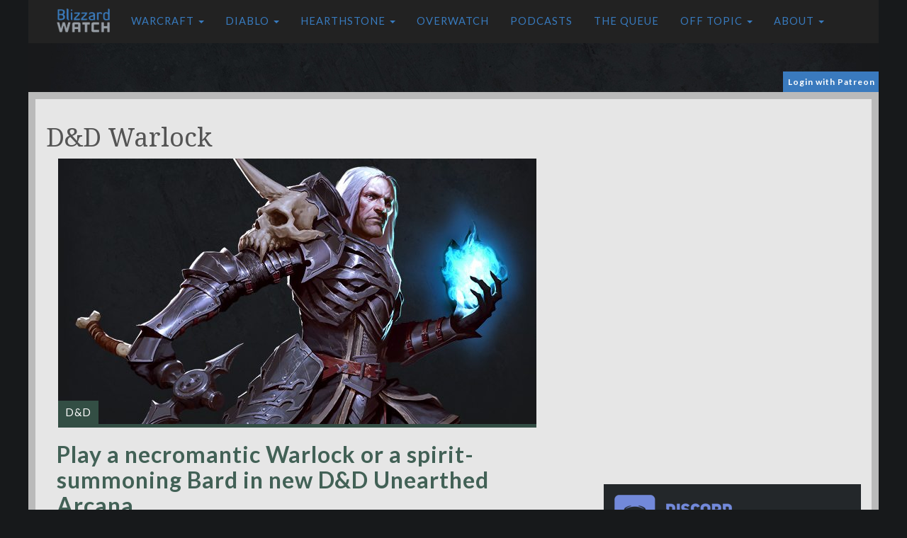

--- FILE ---
content_type: text/html; charset=utf-8
request_url: https://www.google.com/recaptcha/api2/aframe
body_size: 266
content:
<!DOCTYPE HTML><html><head><meta http-equiv="content-type" content="text/html; charset=UTF-8"></head><body><script nonce="79eIFHvdQmQcPspzn6WCrw">/** Anti-fraud and anti-abuse applications only. See google.com/recaptcha */ try{var clients={'sodar':'https://pagead2.googlesyndication.com/pagead/sodar?'};window.addEventListener("message",function(a){try{if(a.source===window.parent){var b=JSON.parse(a.data);var c=clients[b['id']];if(c){var d=document.createElement('img');d.src=c+b['params']+'&rc='+(localStorage.getItem("rc::a")?sessionStorage.getItem("rc::b"):"");window.document.body.appendChild(d);sessionStorage.setItem("rc::e",parseInt(sessionStorage.getItem("rc::e")||0)+1);localStorage.setItem("rc::h",'1768984618299');}}}catch(b){}});window.parent.postMessage("_grecaptcha_ready", "*");}catch(b){}</script></body></html>

--- FILE ---
content_type: text/css
request_url: https://blizzardwatch.com/wp-content/themes/blizzardwatch/static/css/main.css?v=2&ver=5.9.12
body_size: 3903
content:
body {
    background: #17191b url("/wp-content/themes/BlizzardWatch/static/img/background.jpg") no-repeat center top;
    color: #545454;
    font-family: "Droid Serif";
    font-size: 11pt;
    line-height: 1.6em;
    margin: 0;
    text-shadow: rgba(0,0,0,.01) 0 0 1px;

}

a {
    text-decoration: none;
    color: #387BBF;
}

a:visited {
    text-decoration: none;
    color: #387BBF;
}

a:active {
    text-decoration: none;
    color: #47AAFD;
}

a:hover {
    text-decoration: none;
    color: #47AAFD;
}

.blizzardwatch-row {
    margin: 0 auto;
    max-width: 1200px;
}

.blizzardwatch-row-space {
    margin-bottom: 20px;
}

.site-logo {
    width: 230px;
    max-width: 230px;
    margin-top: 25px;
    height: auto;
}

.main-content-area {
    border: 10px solid #BABABA;
    background-color: #E6E6E6;
}

.hp_river {
    margin-left: 15px;
    margin-top: 30px;
}

.bw-slider-container {
    max-width: 675px; 
    max-height: 380px; 
    overflow: hidden; 
    margin: 0 0 5px 15px;
}

article.river {
    max-width: 675px;
    margin-bottom: 10px;
}

article.single {
    max-width: 675px;
    margin-bottom: 10px;
}

article > .content {
    /* text-align: justify; */
}

.blizzardwatch-row-single {
    padding-top: 15px;
}

.image-container {
    position: relative;
}

.image-bottom-bar {
    position: absolute;
    left: 0;
    bottom: 0px;
    height: 5px;
    width: 100%;
    background-color: #334E44;
}

.image-bottom-tag {
    position: absolute;
    left: 0;
    bottom: 5px;
    padding: 5px 10px;
    letter-spacing: 1px;
    color: white;
    background-color: #334E44;
    font-family: "lato";
}

.image-updated-tag {
    position: absolute;
    right: 0;
    top: 0;
    letter-spacing: 1px;
    padding: 5px 10px;
    color: white;
    background-color: red;
    font-family: "lato";
}

.image-bottom-comments {
    position: absolute;
    right: 0;
    bottom: 5px;
    padding: 2px 10px;
    letter-spacing: 1px;
    color: white;
    background-color: rgba( 0, 0, 0, 0.8 );
    font-family: "lato";
    font-size: 8pt;
}

.image-bottom-comments > .glyphicon {
    top: 2px;
}

.header-image {
    width: 675px;
    max-width: 100%;
    height: auto;
    max-height: 380px;
    display: block;
}

.header-image-small {
    width: 200px;
    max-width: 100%;
    height: auto;
    display: block;
}

h2 {
    font-family: "lato";
    color: #545454;
    font-size: 32px;
    line-height: 36px;
    letter-spacing: 1px;
    font-weight: 700;
    font-style: normal;
    margin-left: -2px;
}

h2 a {
    color: #426156;
    text-decoration: none;
}

h2 a:visited {
    color: #426156;
    text-decoration: none;
}

h2 a:active {
    color: #426156;
    text-decoration: none;
}

h2 a:hover {
    color: #6EA691;
    text-decoration: none;
}

h2 a:focus {
    text-decoration: none;
}

h5 {
    color: #545454;
    font-size: 15pt;
    font-weight: bold;
}

.cat-display {
    float: right;
    width: 150px;
    margin: 0 0 13px 13px;
    padding: 5px;
    border-width: 2px;
    border-style: solid;
    border-color: rgba(51, 78, 68, 0.5);
    font-size: 10pt;
}

.cat-display > ul {
    padding-left: 30px;
}

.tags {
    margin-top: 20px;
    margin-bottom: 20px;
    font-size: 10pt;
    font-style: italic;
}

.related_post_title {
    color: #545454;
    font-size: 15pt !important;
    font-weight: bold !important;
}

.author-row {
    font-size: 10pt;
    line-height: 1.4em;
}

.avatar-80 {
    height: 100px;
    width: 100px;
}

.community-guidelines {
    font-size: 10pt;
    line-height: 1.4em;
    margin-bottom: 40px;
}

.article-title {
    font-family: "lato";
    color: #545454;
    font-size: 32px;
    line-height: 36px;
    letter-spacing: 1px;
    font-weight: 700;
    font-style: normal;
    margin-left: -2px;
}

.byline {
    font-size: 10pt;
    line-height: 1em;
    margin-bottom: 20px;
}

.read-more {
    font-style: italic;
}

hr {
    border: 0;
    height: 2px;
    background: #334E44;
    margin-top: 50px;
    margin-bottom: 60px;
    opacity: 0.5;
}

.normal-line {
    border: 0;
    height: 2px;
    background: #334E44;
    margin-top: 10px;
    margin-bottom: 10px;
    opacity: 0.5;
}

.social-icons img {
    float: left;
    width: 58px;
    height: 58px;
    margin-right: 3px;
}

.leader-content-area {
    margin-top: 15px;
    margin-bottom: 0;
}

.left-margin {
    margin-left: 15px;
}

.leader-sub-row {
    max-width: 180px;
    padding: 0;
}

.leader-main-image {
    max-width: 675px;
    max-height: 380px;
}

.leader-sub-image {
    max-width: 180px;
    max-height: 180px;
    background-color: gray;
}

.leader-sub-image-container {
    position: relative;
}

.leader-sub-image-text {
    position: absolute;
    left: 0;
    bottom: 0;
    padding: 5px 10px;
    width: 100%;
    overflow: hidden;
    letter-spacing: 1px;
    color: white;
    background-color: rgba( 0, 0, 0, 0.7 );
    font-family: "lato";
}

.leader-sub-image img {
    max-width: 100%;
    width: 180px;
    height: auto;
}

.header {
    color: #B0B0B0;
    height: 50px;
}

.header-left {
    padding-left: 0px;
}

.header-right {
    padding-right: 0px;
}

.header p {
    margin-top: 15px;
}

.header input {
    margin-top: 10px;
    height: 30px;
    background-color: #171719;
    border: 0px;
    color: #B0B0B0;
}

.header .search-icon-fix {
    margin-top: -2px;
}

article img.size-full {
    width: 100%;
    height: auto;
    max-width: 675px;
}

article img.size-not-full {
    width: inherit;
    height: auto;
    max-width: 675px;
}

.wp_rp_wrap {
    text-align: left;
}

.comments {
    max-width: 675px;
    overflow-wrap: break-word;
}

.sidebar {
    font-size: 10pt;
}

.sidebar>li {
    margin-top: 25px;
    list-style: none;
}

.widget-title {
    width: 100%;
    position: relative;
    clear: both;
    padding: 40px;
}

.widget-text {
    position: absolute;
    top: 0;
    left: 0;
    background-color: #E6E6E6;
    padding-right: 5px;
}

.widget-line {
    position: absolute;
    top: -17px;
    left: 0;
    float: left;
    width: 100%;
}


.header-bar-container {
    margin: 0 auto 20px;
    max-width: 1125px;
}

    .header-bar {
        width: 100%;
        background-color: gray;
    }

.top-content-container {
    margin: 0 auto 20px;
    height: 120px;
    max-width: 1125px;
}

    .top-content {
        width: 100%;
        height: 120px;
        background-color: gray;
    }

.main-content-container {
    margin: 0 auto 20px;
    max-width: 1125px;
    clear: both;
}

    .main-content {
        max-width: 1085px;
        border: 10px solid lightgray;
        background-color: gray;
        padding: 10px 10px 10px 10px;
    }


    .leader-content {
        max-width: 1085px;
        background-color: lightgray;
        clear: both;
    }

    .primary-content-container {
        width: 1085px;
        margin: 20px 0 20px;
    }

        .primary-content {
            float: left;
            background-color: lightgray;
            width: 675px;
        }

        .sidebar-content {
            float: right;
            width: 300px;
            background-color: lightgray;
        }


.footer-content-container {
    margin: 0 auto 20px;
    max-width: 1125px;
}

    .footer-content {
        width: 100%;
        background-color: gray;
    }



/********************************
 Ads
 ********************************/

.header-ad {
    float: right;
    /*width: 728px;
    height: 90px;*/
    margin-top: 40px;
    margin-bottom: 15px;
}

.river-ad {
    margin-top: -20px;
    text-align: center;
    max-width: 675px;
}

/*****
Previous css
******/
/* Put your custom css in here */

.fyre-share-button {
    display: none !important;
}

.fyre-comment-date {
    color: #454545 !important;
}

.wowbq-bluequote p {
    color: #00B4FF !important;
}

ins {
    background: #fff;
}

.twitter-tweet {
    margin: 0 auto !important;
}

.gform_wrapper .gform_footer input.button, .gform_wrapper .gform_footer input[type=submit] {
    font-size: 14px !important;
    padding: 7px !important;
}

.homepage_slider {
    font-family: 'Lato', sans-serif !important;
    font-weight: 400 !important;
    font-size: 22px;
    line-height: 1.1em;
    margin: 0 auto;
    max-height: 380px;
    overflow: hidden;
}

.theme-default .nivo-caption {
    font-family: 'Lato', sans-serif !important;
    font-weight: 400 !important;
    font-size: 22px;
    line-height: 1.1em;
    margin: 0 auto;
}

.flexslider ul {
    margin: 0 !important;
}

article.guide {
    width: 675px;
    font-size: 10pt;
    line-height: 1.6em;
}

.guide h3 {
    margin-top: 50px;
}

.guide_articles {
    border: 0 !important;
    margin: 0 !important;
    padding: 0 !important;
}

.guide_article {
    width: 100%;
    border: 0 !important;
    margin: 0 0 15px 0 !important;
    padding: 0 !important;
    font-size: 10pt;
    line-height: 1.6em;
}

.guide_article_left {
    border: 0 !important;
    margin: 0 !important;
    padding: 0 !important;
    width: 170px;
    vertical-align: top;
}

.guide_article_left img {
    width: 150px;
    height: 150px;
    margin-right: 15px;
    border: 2px solid #CFCFCF;
}

.guide_article_small {
    vertical-align: middle !important;
}

.guide_article_small img {
    height: 75px !important;
}

.guide_article_small h3 {
    margin-bottom: .1em !important;
}

.guide_article_right {
    border: 0 !important;
    margin: 0 !important;
    padding: 0 !important;
    vertical-align: top;
}

.guide_article_right h3 {
    font-size: 1.3em !important;
    margin-top: 3px !important;
}

.guide_article_right h3 a {
    color: inherit !important;
}

.guide_article_right h3 a:hover {
    text-decoration: none;
}

.guide_read_more {
    margin-top: 15px !important;
}

.guide_article_seperator {
    border: 0;
    background: #e6e6e6;
    margin: 10px 0 10px 0 !important;
    border-top: 0 !important;
    border-bottom: 1px dashed #666;
    width: 100%;
}

.guide_article_featured {
    width: 675px !important;
    margin-bottom: 15px;
}

.guide_article_featured img {
    width: 675px !important;
    height: 380px !important;
    margin: 0 !important;
}

.guide_article_featured p {
    margin-bottom: 0 !important;
}

.guide_article_featured h3 {
    margin-top: .1em !important;
}

.bw_river_1 {
    clear: both;
}

.bw_header_ad_mobile {
    margin: 0px 45px -10px;
}

#bw-top-a {
    float: right;
}

.bw_header_ad {
    float: right;
    margin: 35px 25px 15px 15px;
}

.bw_sidebar_ad_top {
    margin: 0 0 0 10px;
    text-align: center;
}

.bw_sidebar_ad {
    margin: 0 auto;
    text-align: center;
}

.footer-col {
    padding-left: 0;
    color: #cccccc;
    font-size: 11pt;
    font-family: "lato";
    text-align: center;
}

.copyright-notice {
    color: #cccccc;
    font-size: 9pt;
    font-family: "lato";
    text-align: center;
    width: 100%;
    margin-top: 15px;
    margin-bottom: 15px;
}

.wowbq-bluequote h2 {
    color: #00B2FC;
    font-size: 24pt;
}

.bw-attach-image-full {
    max-width: 100%;
}

.widget_neliofp_widget {
    margin-bottom: 25px;
}

.featured_post_link {
    font-size: 14px;
}

@media only screen and (min-device-width : 320px) {
    .guide_article_left {
        padding-right: 20px;
        padding-top: 20px;
        vertical-align: text-top;
    }

    .slider-row {
        padding-left: 5px !important;
        padding-right: 5px !important;
    }
}

/* Sept 2016 - Main Mobile Overrides */
@media only screen and (max-width: 768px) {
    .gallery-item img {
        max-width: 140px;
        height: auto;
    }

    .homepage_slider {
        margin-left: -30px;
    }

    .site-logo {
        width: 100px;
        margin-top: 5px;
        height: auto;
    }

    .header-ad-container {
        padding: 0;
    }

    .container-fluid {
        padding: 0;
        marign: 0;
    }

    .main-content-area {
        border: 3px solid #bababa;
    }

    .col-sm-7 {
        padding-left: 5px;
        padding-right: 5px;
    }

    .col-sm-8 {
        padding-left: 5px;
        padding-right: 5px;
    }

    .leader-content-area > .col-md-8 {
        padding-left: 20px;
        padding-right: 0;
    }

    .metaslider-3147 {
       margin: 0 0 0 -30px;
    }

    body {
        background: #17191b;

    }

    .hp_river {
        margin-left: 0px;
        margin-top: 15px;
    }

    .bw-slider-container {
        max-width: 675px; 
        max-height: 380px; 
        overflow: hidden; 
        margin: 0 0 5px 0px;
    }

    .gallery_slide_image { 
        margin-left: 7px;
    }

    .gallery_movement {
        text-align: center;
    }

    .gallery_movement > .gallery_button {
        width: 50px;
    }

    .gallery_slide_info {
        padding-left: 5px !important;
    }

    .gallery_title {
        text-align: center;
        margin-left: -15px;
    }

    .image-bottom-tag {
        display: none;
    }

    .gallery_article_thumb img {
        height: auto;
    }

    .sharify-container li {
        width: 40px !important;
    }
}

@media only screen and (max-width: 1000px) {
    .footer-ad {
        display: none;
    }
}

@media only screen and (min-width: 768px) and (max-width: 1024px) {
    .container-fluid {
        padding: 0;
        marign: 0;
    }

    .main-content-area {
        border: 3px solid #bababa;
    }

    .col-sm-7 {
        padding-left: 5px;
        padding-right: 5px;
    }

    .col-sm-8 {
        padding-left: 5px;
        padding-right: 5px;
    }

    .leader-content-area > .col-md-8 {
        padding-left: 20px;
        padding-right: 0;
    }

    .metaslider-3147 {
       margin: 0 auto 32px 15px;
    }

    .header-tablet-row {
        margin-top: -100px;
    }

    .site-logo {
        width: 125px;
        margin-top: 0;
        height: auto;
        margin-left: 10px;
    }

    .article-side {
        display: none;
    }
}

/* Corrected CSS */

.slick-slide {
    height: inherit !important;
}

.sharify-count {
    display: none !important;
}

.bw-top-nav {
    background-color: #17191B;
}

.site-logo-nav {
    margin-top: 10px;
    width: 50px;
}

.byline-new {
    margin-bottom: 10px;
}

.author-byline-image {
    border: 3px solid #bababa;
}

.sharify-container {
    margin-top: -10px !important;
}

.sharify-container a {
    padding-right: 25px !important;
}

.gfield {
    margin-top: 25px;
}

.gfield_select {
    font-size: 12pt;
}

#mega-menu-item-35295 {
    background-color: orange;
}

.slider-row {
    padding-left: 30px;
    padding-right: 0;
}

.bw_sidebar_ad ins {
    background: #E6E6E6;
}

.bw_sidebar_ad_top ins {
    background: #E6E6E6;
}

.bw_header_ad ins {
    background: none;
}

.bw_river_1 ins {
    background: #E6E6E6;
}

.bw_header_ad_mobile ins {
    background: none;
}

/* Gallery Stuff */
.gallery_box {
        margin-bottom: 15px;
    }
    
    .gallery_title h1 {
        font-size: 20pt;
        font-weight: bold;
        font-family: "lato";
        color: #426156;
        text-decoration: none;
        margin-top: 0;
    }

    .gallery_slide_title h2{
        font-size: 16pt;
        font-family: "lato";
        font-weight: normal;
        color: #426156;
        text-decoration: none;
        margin: 0 0 25px 0;
        line-height: 18pt;
    }

    .gallery_slide_title_mob h2{
        font-size: 16pt;
        font-family: "lato";
        font-weight: normal;
        color: #426156;
        text-decoration: none;
        margin: 0 0 25px 0;
        line-height: 18pt;
    }

    .gallery_slide_image {
        max-width: 675px;
        display: inline-block;
        padding-left: 0px;
    }

    .gallery_slide_info {
        max-width: 100%;
        display: inline-block;
        margin-left: 0px;
        padding-left: 0px;
    }

    .gallery_movement {
        margin-bottom: 25px;
    }

    .gallery_button {
        width: 100px;
        height: 50px;
    }

    .gallery_button:hover {
        background-color: #439be6;
    }

    .gallery_button:focus {
        outline: none;
    }

    .gallery_button span {
        font-size: 30px;
        margin-top: -5px;
    }

    .gallery_button_next span {
        margin-left: -5px;
    }

    #current_slide_num {
        font-size: 14pt;
        margin: 0 5px 0 20px;
    }

    #current_slide_num_mob {
        font-size: 14pt;
        margin: 0 5px 0 20px;
    }

    #slash {
        font-size: 14pt;
    }

    #total_slide_num {
        font-size: 14pt;
        margin: 0 20px 0 5px;
    }

    #gallery_lightbox {
        display: hidden;
    }

    .message {
        font-style: italic;
        font-size: 10pt;
        margin-top: 5px;
    }

    .gallery_article_thumb {
        width: 25%;
        max-width: 25%;
        padding: 0;
        display: inline;
        cursor: pointer;
    }

    .gallery_article_thumb img {
        width: 25%;
        margin-right: -4px;
    }

.block-main {
    margin-left: 4px;
    margin-bottom: 15px;
}

.block-header {
    color: white; 
    background-color: #334E44; 
    font-family: 'lato'; 
    padding: 5px 10px 5px 10px; 
    letter-spacing: 1px;
}

.block-top {
    margin-top: 10px;
}

.block-image {
    width: 100%;
}

.block-link {
    margin-top: 5px; 
    margin-bottom: 5px; 
    font-size: 12pt; 
    font-family: 'Lato'; 
    font-weight: 400;
}

.block-link a {
    color: #545454;
    cursor: pointer;
}

.block-link a:hover {
    color: #3c763d;
    cursor: pointer;
}


.block-hr {
    margin-top: 3px; 
    margin-bottom: 3px; 
    background: #a9ccbf;
}

.patreon-line {
    margin: 0 auto;
    text-align: center;
    font-size: 12px;
}

.patreon-line a {
    font-size: 18px;
    font-weight: bold;
    color: #e6461a;

}

.latest-title {
    font-size: 18px;
    font-family: 'Lato'; 
    font-weight: 400;
}

.block-the-latest-line {
    font-size: 24px;
    font-family: 'Lato'; 
    font-weight: 300;
    margin: -10px 0 15px 7px;
}

.latest-news-hr {
    margin-top: 5px;
    margin-bottom: 13px;
    margin-left: 7px;
    background: #a9ccbf;
}

.forums-btn {
  -webkit-border-radius: 7;
  -moz-border-radius: 7;
  border-radius: 9px;
  font-family: Arial;
  color: #7289da;
  font-size: 20px;
  background: #23272A;
  padding: 10px 20px 10px 20px;
  text-decoration: none;
  text-align: center;
}

.forums-btn:hover {
  text-decoration: none;
}

.forums-btn:visited {
  text-decoration: none;
  color: #7289da;
}

.widget-title-2017 {
    margin-top: 15px;
    color: white; 
    background-color: #334E44; 
    font-family: 'lato'; 
    padding: 5px 10px 5px 10px; 
    letter-spacing: 1px;
}

.widget-title-2017 img {
    display: none;
}

.widget-title-2017 a {
    color: white;
    cursor: pointer;
}

.widget-title-2017 a:hover {
    color: white;
    cursor: pointer;
}

.sidebar-2017 ul {
    padding-left: 0;
    margin-top: 5px;
    line-height: 1.2em;
}

.sidebar-2017 ul>li { 
    list-style-type: none;
    padding: 5px 0 5px 0; 
    border-bottom: 1px solid #a9ccbf;
}

.sidebar-2017 ul>li:last-child { 
    list-style-type: none;
    margin-top: 3px; 
    margin-bottom: 3px; 
    border-bottom: none;
}


.sidebar-2017 ul>li a{ 
    font-size: 10pt; 
    font-family: 'Lato'; 
    font-weight: 400;
    color: #545454;
    cursor: pointer;
}

.sidebar-2017 ul>li a:visited { 
    font-size: 12pt; 
    font-family: 'Lato'; 
    font-weight: 400;
    color: #545454;
    cursor: pointer;
}

.sidebar-2017 ul>li a:hover {
    color: #3c763d;
    cursor: pointer;
}

.galllery-loading img {
    position: absolute;
    margin: auto;
    top: 0;
    left: 0;
    right: 0;
    bottom: 0;
}

.homepage-header-title {
        font-size: 16px;
        font-family: 'lato';
        font-weight: bold;
        color: #334E44;
    }

.homepage-header-list {
    padding-left: 0px;
}

.homepage-header-list li {
    list-style-type: none;
    border-bottom: 1px dashed #ccc;
    padding-top: 3px;
    overflow: none;
}

.homepage-header-list li:last-child {
    list-style-type: none;
    border-bottom: none;
    padding-top: 3px;
    overflow: none;
}


.homepage-header-hr {
    border: 0;
    height: 2px;
    background: #334E44;
    opacity: 0.5;
    margin: -10px 0 5px 0;
}


--- FILE ---
content_type: application/javascript; charset=utf-8
request_url: https://fundingchoicesmessages.google.com/f/AGSKWxW4qml126G90Hs33YSvJv3ETlI1tSHRiWcdkXkiSN0OMPGZGU0LTWBCuoz8YMRJtORqTEWkTDICkfHPeP2cbuDGJnoebp5q7YvAp0mZwYU8jhHJgqenFmW4_Al-Zq-xDluzfwFAQSnWg5uHmr2iORPNydRxF3mfuuY8GfEPBzrv0UxwqoXGYltTLa-A/_&ad_classid=&strategy=adsense&/960_60_/adwolf./adrightcol.
body_size: -1288
content:
window['70b7ab8e-e6ee-41c4-8df3-ee64b985c588'] = true;

--- FILE ---
content_type: application/javascript; charset=utf-8
request_url: https://fundingchoicesmessages.google.com/f/AGSKWxVHvQP8aNqGqSLU04Ldl2VdEbcVigZCNyv04Nm7azuzS7-RWsY9thluElqOiAnS5pX5zAEEfcapNxWGRS5bsYWE4ead0c6XoNo9g6dB1kyPPOgafbf56Sj923TTctD8-5TYrydDCg==?fccs=W251bGwsbnVsbCxudWxsLG51bGwsbnVsbCxudWxsLFsxNzY4OTg0NjE3LDMwNzAwMDAwMF0sbnVsbCxudWxsLG51bGwsW251bGwsWzddXSwiaHR0cHM6Ly9ibGl6emFyZHdhdGNoLmNvbS90YWcvZGQtd2FybG9jay8iLG51bGwsW1s4LCI5b0VCUi01bXFxbyJdLFs5LCJlbi1VUyJdLFsxOSwiMiJdLFsxNywiWzBdIl0sWzI0LCIiXSxbMjksImZhbHNlIl1dXQ
body_size: -212
content:
if (typeof __googlefc.fcKernelManager.run === 'function') {"use strict";this.default_ContributorServingResponseClientJs=this.default_ContributorServingResponseClientJs||{};(function(_){var window=this;
try{
var QH=function(a){this.A=_.t(a)};_.u(QH,_.J);var RH=_.ed(QH);var SH=function(a,b,c){this.B=a;this.params=b;this.j=c;this.l=_.F(this.params,4);this.o=new _.dh(this.B.document,_.O(this.params,3),new _.Qg(_.Qk(this.j)))};SH.prototype.run=function(){if(_.P(this.params,10)){var a=this.o;var b=_.eh(a);b=_.Od(b,4);_.ih(a,b)}a=_.Rk(this.j)?_.be(_.Rk(this.j)):new _.de;_.ee(a,9);_.F(a,4)!==1&&_.G(a,4,this.l===2||this.l===3?1:2);_.Fg(this.params,5)&&(b=_.O(this.params,5),_.hg(a,6,b));return a};var TH=function(){};TH.prototype.run=function(a,b){var c,d;return _.v(function(e){c=RH(b);d=(new SH(a,c,_.A(c,_.Pk,2))).run();return e.return({ia:_.L(d)})})};_.Tk(8,new TH);
}catch(e){_._DumpException(e)}
}).call(this,this.default_ContributorServingResponseClientJs);
// Google Inc.

//# sourceURL=/_/mss/boq-content-ads-contributor/_/js/k=boq-content-ads-contributor.ContributorServingResponseClientJs.en_US.9oEBR-5mqqo.es5.O/d=1/exm=kernel_loader,loader_js_executable/ed=1/rs=AJlcJMwtVrnwsvCgvFVyuqXAo8GMo9641A/m=web_iab_tcf_v2_signal_executable
__googlefc.fcKernelManager.run('\x5b\x5b\x5b8,\x22\x5bnull,\x5b\x5bnull,null,null,\\\x22https:\/\/fundingchoicesmessages.google.com\/f\/AGSKWxXlGP_qYQeRNQ3ygX2kl20Khnj5z0P_xTe0msLRJbXZ9Or4ipMugmMTB3oODCFS8bi0eY911hbBR75l5nHgdzdG7cM9clNPEsxd9Bcwzyc_-XcVjb7i2t5aNj9zRx5vOswuv8l5VA\\\\u003d\\\\u003d\\\x22\x5d,null,null,\x5bnull,null,null,\\\x22https:\/\/fundingchoicesmessages.google.com\/el\/AGSKWxXc-uUAnW_snCp2D9pY2oGktYuQsUL-YXLDWc4mWjriwYS2ohyDIR_zg5GmH1xSfCpqi7wbUlBYm1RoBdajmGAN1JgrbBDRTESuSUTPIe_pORe-hPKj9YA6IN97zz1wpE0v2I8cKQ\\\\u003d\\\\u003d\\\x22\x5d,null,\x5bnull,\x5b7\x5d\x5d\x5d,\\\x22blizzardwatch.com\\\x22,1,\\\x22en\\\x22,null,null,null,null,1\x5d\x22\x5d\x5d,\x5bnull,null,null,\x22https:\/\/fundingchoicesmessages.google.com\/f\/AGSKWxUO5JdUAKXjGI9a2CHQYLDMtafKLSzYYZpjV6QAaXVsr8JKVs9w_gCgueBBu_oTjuIKDJKKq1tVCqhCx0_l5UDCjmp76CNzzqv6ZtOPtkz0qVGT6aSXCoDb54GEQbedy0520iOhMA\\u003d\\u003d\x22\x5d\x5d');}